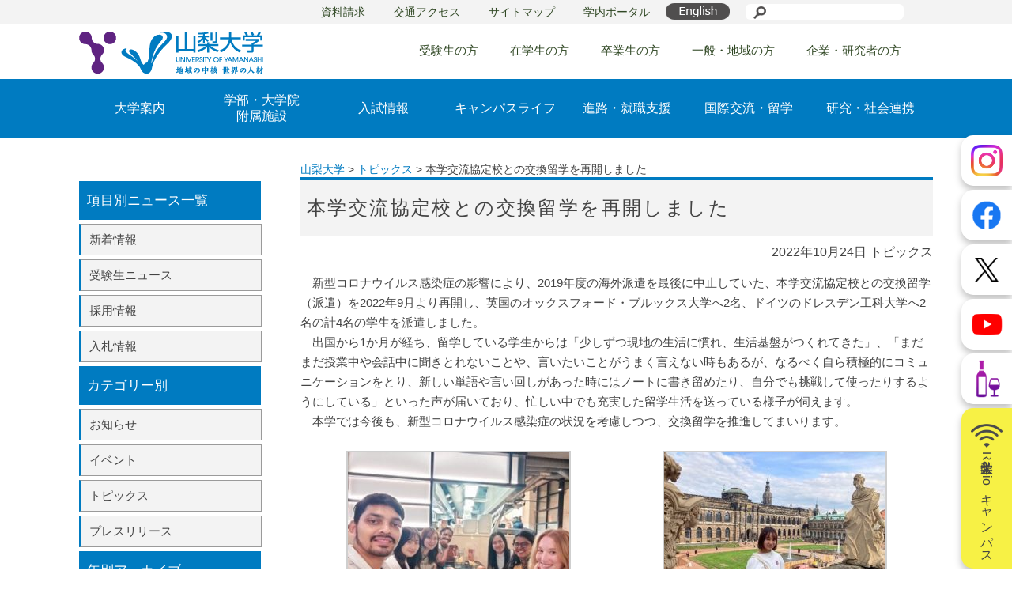

--- FILE ---
content_type: text/html; charset=UTF-8
request_url: https://www.yamanashi.ac.jp/40218
body_size: 49727
content:
<!DOCTYPE html>
<html lang="ja">
<head prefix="og: http://ogp.me/ns# fb: http://ogp.me/ns/fb#">
<meta charset="UTF-8">
<title>
  本学交流協定校との交換留学を再開しました | 山梨大学</title>
<link rel="alternate" type="application/rss+xml" title="山梨大学 RSSフィード" href="https://www.yamanashi.ac.jp/feed">
<!--favicon-->
<link rel="icon" href="favicon.ico" />
<meta name='robots' content='max-image-preview:large' />
	<style>img:is([sizes="auto" i], [sizes^="auto," i]) { contain-intrinsic-size: 3000px 1500px }</style>
			<!-- This site uses the Google Analytics by MonsterInsights plugin v9.8.0 - Using Analytics tracking - https://www.monsterinsights.com/ -->
							<script src="//www.googletagmanager.com/gtag/js?id=G-7VGE7VHJ6S"  data-cfasync="false" data-wpfc-render="false" type="text/javascript" async></script>
			<script data-cfasync="false" data-wpfc-render="false" type="text/javascript">
				var mi_version = '9.8.0';
				var mi_track_user = true;
				var mi_no_track_reason = '';
								var MonsterInsightsDefaultLocations = {"page_location":"https:\/\/www.yamanashi.ac.jp\/40218\/"};
								if ( typeof MonsterInsightsPrivacyGuardFilter === 'function' ) {
					var MonsterInsightsLocations = (typeof MonsterInsightsExcludeQuery === 'object') ? MonsterInsightsPrivacyGuardFilter( MonsterInsightsExcludeQuery ) : MonsterInsightsPrivacyGuardFilter( MonsterInsightsDefaultLocations );
				} else {
					var MonsterInsightsLocations = (typeof MonsterInsightsExcludeQuery === 'object') ? MonsterInsightsExcludeQuery : MonsterInsightsDefaultLocations;
				}

								var disableStrs = [
										'ga-disable-G-7VGE7VHJ6S',
									];

				/* Function to detect opted out users */
				function __gtagTrackerIsOptedOut() {
					for (var index = 0; index < disableStrs.length; index++) {
						if (document.cookie.indexOf(disableStrs[index] + '=true') > -1) {
							return true;
						}
					}

					return false;
				}

				/* Disable tracking if the opt-out cookie exists. */
				if (__gtagTrackerIsOptedOut()) {
					for (var index = 0; index < disableStrs.length; index++) {
						window[disableStrs[index]] = true;
					}
				}

				/* Opt-out function */
				function __gtagTrackerOptout() {
					for (var index = 0; index < disableStrs.length; index++) {
						document.cookie = disableStrs[index] + '=true; expires=Thu, 31 Dec 2099 23:59:59 UTC; path=/';
						window[disableStrs[index]] = true;
					}
				}

				if ('undefined' === typeof gaOptout) {
					function gaOptout() {
						__gtagTrackerOptout();
					}
				}
								window.dataLayer = window.dataLayer || [];

				window.MonsterInsightsDualTracker = {
					helpers: {},
					trackers: {},
				};
				if (mi_track_user) {
					function __gtagDataLayer() {
						dataLayer.push(arguments);
					}

					function __gtagTracker(type, name, parameters) {
						if (!parameters) {
							parameters = {};
						}

						if (parameters.send_to) {
							__gtagDataLayer.apply(null, arguments);
							return;
						}

						if (type === 'event') {
														parameters.send_to = monsterinsights_frontend.v4_id;
							var hookName = name;
							if (typeof parameters['event_category'] !== 'undefined') {
								hookName = parameters['event_category'] + ':' + name;
							}

							if (typeof MonsterInsightsDualTracker.trackers[hookName] !== 'undefined') {
								MonsterInsightsDualTracker.trackers[hookName](parameters);
							} else {
								__gtagDataLayer('event', name, parameters);
							}
							
						} else {
							__gtagDataLayer.apply(null, arguments);
						}
					}

					__gtagTracker('js', new Date());
					__gtagTracker('set', {
						'developer_id.dZGIzZG': true,
											});
					if ( MonsterInsightsLocations.page_location ) {
						__gtagTracker('set', MonsterInsightsLocations);
					}
										__gtagTracker('config', 'G-7VGE7VHJ6S', {"forceSSL":"true"} );
										window.gtag = __gtagTracker;										(function () {
						/* https://developers.google.com/analytics/devguides/collection/analyticsjs/ */
						/* ga and __gaTracker compatibility shim. */
						var noopfn = function () {
							return null;
						};
						var newtracker = function () {
							return new Tracker();
						};
						var Tracker = function () {
							return null;
						};
						var p = Tracker.prototype;
						p.get = noopfn;
						p.set = noopfn;
						p.send = function () {
							var args = Array.prototype.slice.call(arguments);
							args.unshift('send');
							__gaTracker.apply(null, args);
						};
						var __gaTracker = function () {
							var len = arguments.length;
							if (len === 0) {
								return;
							}
							var f = arguments[len - 1];
							if (typeof f !== 'object' || f === null || typeof f.hitCallback !== 'function') {
								if ('send' === arguments[0]) {
									var hitConverted, hitObject = false, action;
									if ('event' === arguments[1]) {
										if ('undefined' !== typeof arguments[3]) {
											hitObject = {
												'eventAction': arguments[3],
												'eventCategory': arguments[2],
												'eventLabel': arguments[4],
												'value': arguments[5] ? arguments[5] : 1,
											}
										}
									}
									if ('pageview' === arguments[1]) {
										if ('undefined' !== typeof arguments[2]) {
											hitObject = {
												'eventAction': 'page_view',
												'page_path': arguments[2],
											}
										}
									}
									if (typeof arguments[2] === 'object') {
										hitObject = arguments[2];
									}
									if (typeof arguments[5] === 'object') {
										Object.assign(hitObject, arguments[5]);
									}
									if ('undefined' !== typeof arguments[1].hitType) {
										hitObject = arguments[1];
										if ('pageview' === hitObject.hitType) {
											hitObject.eventAction = 'page_view';
										}
									}
									if (hitObject) {
										action = 'timing' === arguments[1].hitType ? 'timing_complete' : hitObject.eventAction;
										hitConverted = mapArgs(hitObject);
										__gtagTracker('event', action, hitConverted);
									}
								}
								return;
							}

							function mapArgs(args) {
								var arg, hit = {};
								var gaMap = {
									'eventCategory': 'event_category',
									'eventAction': 'event_action',
									'eventLabel': 'event_label',
									'eventValue': 'event_value',
									'nonInteraction': 'non_interaction',
									'timingCategory': 'event_category',
									'timingVar': 'name',
									'timingValue': 'value',
									'timingLabel': 'event_label',
									'page': 'page_path',
									'location': 'page_location',
									'title': 'page_title',
									'referrer' : 'page_referrer',
								};
								for (arg in args) {
																		if (!(!args.hasOwnProperty(arg) || !gaMap.hasOwnProperty(arg))) {
										hit[gaMap[arg]] = args[arg];
									} else {
										hit[arg] = args[arg];
									}
								}
								return hit;
							}

							try {
								f.hitCallback();
							} catch (ex) {
							}
						};
						__gaTracker.create = newtracker;
						__gaTracker.getByName = newtracker;
						__gaTracker.getAll = function () {
							return [];
						};
						__gaTracker.remove = noopfn;
						__gaTracker.loaded = true;
						window['__gaTracker'] = __gaTracker;
					})();
									} else {
										console.log("");
					(function () {
						function __gtagTracker() {
							return null;
						}

						window['__gtagTracker'] = __gtagTracker;
						window['gtag'] = __gtagTracker;
					})();
									}
			</script>
			
							<!-- / Google Analytics by MonsterInsights -->
		<script type="text/javascript">
/* <![CDATA[ */
window._wpemojiSettings = {"baseUrl":"https:\/\/s.w.org\/images\/core\/emoji\/16.0.1\/72x72\/","ext":".png","svgUrl":"https:\/\/s.w.org\/images\/core\/emoji\/16.0.1\/svg\/","svgExt":".svg","source":{"concatemoji":"https:\/\/www.yamanashi.ac.jp\/wp-includes\/js\/wp-emoji-release.min.js?ver=1d2d986466cb02e7b7741489a85cee46"}};
/*! This file is auto-generated */
!function(s,n){var o,i,e;function c(e){try{var t={supportTests:e,timestamp:(new Date).valueOf()};sessionStorage.setItem(o,JSON.stringify(t))}catch(e){}}function p(e,t,n){e.clearRect(0,0,e.canvas.width,e.canvas.height),e.fillText(t,0,0);var t=new Uint32Array(e.getImageData(0,0,e.canvas.width,e.canvas.height).data),a=(e.clearRect(0,0,e.canvas.width,e.canvas.height),e.fillText(n,0,0),new Uint32Array(e.getImageData(0,0,e.canvas.width,e.canvas.height).data));return t.every(function(e,t){return e===a[t]})}function u(e,t){e.clearRect(0,0,e.canvas.width,e.canvas.height),e.fillText(t,0,0);for(var n=e.getImageData(16,16,1,1),a=0;a<n.data.length;a++)if(0!==n.data[a])return!1;return!0}function f(e,t,n,a){switch(t){case"flag":return n(e,"\ud83c\udff3\ufe0f\u200d\u26a7\ufe0f","\ud83c\udff3\ufe0f\u200b\u26a7\ufe0f")?!1:!n(e,"\ud83c\udde8\ud83c\uddf6","\ud83c\udde8\u200b\ud83c\uddf6")&&!n(e,"\ud83c\udff4\udb40\udc67\udb40\udc62\udb40\udc65\udb40\udc6e\udb40\udc67\udb40\udc7f","\ud83c\udff4\u200b\udb40\udc67\u200b\udb40\udc62\u200b\udb40\udc65\u200b\udb40\udc6e\u200b\udb40\udc67\u200b\udb40\udc7f");case"emoji":return!a(e,"\ud83e\udedf")}return!1}function g(e,t,n,a){var r="undefined"!=typeof WorkerGlobalScope&&self instanceof WorkerGlobalScope?new OffscreenCanvas(300,150):s.createElement("canvas"),o=r.getContext("2d",{willReadFrequently:!0}),i=(o.textBaseline="top",o.font="600 32px Arial",{});return e.forEach(function(e){i[e]=t(o,e,n,a)}),i}function t(e){var t=s.createElement("script");t.src=e,t.defer=!0,s.head.appendChild(t)}"undefined"!=typeof Promise&&(o="wpEmojiSettingsSupports",i=["flag","emoji"],n.supports={everything:!0,everythingExceptFlag:!0},e=new Promise(function(e){s.addEventListener("DOMContentLoaded",e,{once:!0})}),new Promise(function(t){var n=function(){try{var e=JSON.parse(sessionStorage.getItem(o));if("object"==typeof e&&"number"==typeof e.timestamp&&(new Date).valueOf()<e.timestamp+604800&&"object"==typeof e.supportTests)return e.supportTests}catch(e){}return null}();if(!n){if("undefined"!=typeof Worker&&"undefined"!=typeof OffscreenCanvas&&"undefined"!=typeof URL&&URL.createObjectURL&&"undefined"!=typeof Blob)try{var e="postMessage("+g.toString()+"("+[JSON.stringify(i),f.toString(),p.toString(),u.toString()].join(",")+"));",a=new Blob([e],{type:"text/javascript"}),r=new Worker(URL.createObjectURL(a),{name:"wpTestEmojiSupports"});return void(r.onmessage=function(e){c(n=e.data),r.terminate(),t(n)})}catch(e){}c(n=g(i,f,p,u))}t(n)}).then(function(e){for(var t in e)n.supports[t]=e[t],n.supports.everything=n.supports.everything&&n.supports[t],"flag"!==t&&(n.supports.everythingExceptFlag=n.supports.everythingExceptFlag&&n.supports[t]);n.supports.everythingExceptFlag=n.supports.everythingExceptFlag&&!n.supports.flag,n.DOMReady=!1,n.readyCallback=function(){n.DOMReady=!0}}).then(function(){return e}).then(function(){var e;n.supports.everything||(n.readyCallback(),(e=n.source||{}).concatemoji?t(e.concatemoji):e.wpemoji&&e.twemoji&&(t(e.twemoji),t(e.wpemoji)))}))}((window,document),window._wpemojiSettings);
/* ]]> */
</script>
<style id='wp-emoji-styles-inline-css' type='text/css'>

	img.wp-smiley, img.emoji {
		display: inline !important;
		border: none !important;
		box-shadow: none !important;
		height: 1em !important;
		width: 1em !important;
		margin: 0 0.07em !important;
		vertical-align: -0.1em !important;
		background: none !important;
		padding: 0 !important;
	}
</style>
<link rel='stylesheet' id='wp-block-library-css' href='https://www.yamanashi.ac.jp/wp-includes/css/dist/block-library/style.min.css?ver=1d2d986466cb02e7b7741489a85cee46' type='text/css' media='all' />
<style id='classic-theme-styles-inline-css' type='text/css'>
/*! This file is auto-generated */
.wp-block-button__link{color:#fff;background-color:#32373c;border-radius:9999px;box-shadow:none;text-decoration:none;padding:calc(.667em + 2px) calc(1.333em + 2px);font-size:1.125em}.wp-block-file__button{background:#32373c;color:#fff;text-decoration:none}
</style>
<style id='global-styles-inline-css' type='text/css'>
:root{--wp--preset--aspect-ratio--square: 1;--wp--preset--aspect-ratio--4-3: 4/3;--wp--preset--aspect-ratio--3-4: 3/4;--wp--preset--aspect-ratio--3-2: 3/2;--wp--preset--aspect-ratio--2-3: 2/3;--wp--preset--aspect-ratio--16-9: 16/9;--wp--preset--aspect-ratio--9-16: 9/16;--wp--preset--color--black: #000000;--wp--preset--color--cyan-bluish-gray: #abb8c3;--wp--preset--color--white: #ffffff;--wp--preset--color--pale-pink: #f78da7;--wp--preset--color--vivid-red: #cf2e2e;--wp--preset--color--luminous-vivid-orange: #ff6900;--wp--preset--color--luminous-vivid-amber: #fcb900;--wp--preset--color--light-green-cyan: #7bdcb5;--wp--preset--color--vivid-green-cyan: #00d084;--wp--preset--color--pale-cyan-blue: #8ed1fc;--wp--preset--color--vivid-cyan-blue: #0693e3;--wp--preset--color--vivid-purple: #9b51e0;--wp--preset--gradient--vivid-cyan-blue-to-vivid-purple: linear-gradient(135deg,rgba(6,147,227,1) 0%,rgb(155,81,224) 100%);--wp--preset--gradient--light-green-cyan-to-vivid-green-cyan: linear-gradient(135deg,rgb(122,220,180) 0%,rgb(0,208,130) 100%);--wp--preset--gradient--luminous-vivid-amber-to-luminous-vivid-orange: linear-gradient(135deg,rgba(252,185,0,1) 0%,rgba(255,105,0,1) 100%);--wp--preset--gradient--luminous-vivid-orange-to-vivid-red: linear-gradient(135deg,rgba(255,105,0,1) 0%,rgb(207,46,46) 100%);--wp--preset--gradient--very-light-gray-to-cyan-bluish-gray: linear-gradient(135deg,rgb(238,238,238) 0%,rgb(169,184,195) 100%);--wp--preset--gradient--cool-to-warm-spectrum: linear-gradient(135deg,rgb(74,234,220) 0%,rgb(151,120,209) 20%,rgb(207,42,186) 40%,rgb(238,44,130) 60%,rgb(251,105,98) 80%,rgb(254,248,76) 100%);--wp--preset--gradient--blush-light-purple: linear-gradient(135deg,rgb(255,206,236) 0%,rgb(152,150,240) 100%);--wp--preset--gradient--blush-bordeaux: linear-gradient(135deg,rgb(254,205,165) 0%,rgb(254,45,45) 50%,rgb(107,0,62) 100%);--wp--preset--gradient--luminous-dusk: linear-gradient(135deg,rgb(255,203,112) 0%,rgb(199,81,192) 50%,rgb(65,88,208) 100%);--wp--preset--gradient--pale-ocean: linear-gradient(135deg,rgb(255,245,203) 0%,rgb(182,227,212) 50%,rgb(51,167,181) 100%);--wp--preset--gradient--electric-grass: linear-gradient(135deg,rgb(202,248,128) 0%,rgb(113,206,126) 100%);--wp--preset--gradient--midnight: linear-gradient(135deg,rgb(2,3,129) 0%,rgb(40,116,252) 100%);--wp--preset--font-size--small: 13px;--wp--preset--font-size--medium: 20px;--wp--preset--font-size--large: 36px;--wp--preset--font-size--x-large: 42px;--wp--preset--spacing--20: 0.44rem;--wp--preset--spacing--30: 0.67rem;--wp--preset--spacing--40: 1rem;--wp--preset--spacing--50: 1.5rem;--wp--preset--spacing--60: 2.25rem;--wp--preset--spacing--70: 3.38rem;--wp--preset--spacing--80: 5.06rem;--wp--preset--shadow--natural: 6px 6px 9px rgba(0, 0, 0, 0.2);--wp--preset--shadow--deep: 12px 12px 50px rgba(0, 0, 0, 0.4);--wp--preset--shadow--sharp: 6px 6px 0px rgba(0, 0, 0, 0.2);--wp--preset--shadow--outlined: 6px 6px 0px -3px rgba(255, 255, 255, 1), 6px 6px rgba(0, 0, 0, 1);--wp--preset--shadow--crisp: 6px 6px 0px rgba(0, 0, 0, 1);}:where(.is-layout-flex){gap: 0.5em;}:where(.is-layout-grid){gap: 0.5em;}body .is-layout-flex{display: flex;}.is-layout-flex{flex-wrap: wrap;align-items: center;}.is-layout-flex > :is(*, div){margin: 0;}body .is-layout-grid{display: grid;}.is-layout-grid > :is(*, div){margin: 0;}:where(.wp-block-columns.is-layout-flex){gap: 2em;}:where(.wp-block-columns.is-layout-grid){gap: 2em;}:where(.wp-block-post-template.is-layout-flex){gap: 1.25em;}:where(.wp-block-post-template.is-layout-grid){gap: 1.25em;}.has-black-color{color: var(--wp--preset--color--black) !important;}.has-cyan-bluish-gray-color{color: var(--wp--preset--color--cyan-bluish-gray) !important;}.has-white-color{color: var(--wp--preset--color--white) !important;}.has-pale-pink-color{color: var(--wp--preset--color--pale-pink) !important;}.has-vivid-red-color{color: var(--wp--preset--color--vivid-red) !important;}.has-luminous-vivid-orange-color{color: var(--wp--preset--color--luminous-vivid-orange) !important;}.has-luminous-vivid-amber-color{color: var(--wp--preset--color--luminous-vivid-amber) !important;}.has-light-green-cyan-color{color: var(--wp--preset--color--light-green-cyan) !important;}.has-vivid-green-cyan-color{color: var(--wp--preset--color--vivid-green-cyan) !important;}.has-pale-cyan-blue-color{color: var(--wp--preset--color--pale-cyan-blue) !important;}.has-vivid-cyan-blue-color{color: var(--wp--preset--color--vivid-cyan-blue) !important;}.has-vivid-purple-color{color: var(--wp--preset--color--vivid-purple) !important;}.has-black-background-color{background-color: var(--wp--preset--color--black) !important;}.has-cyan-bluish-gray-background-color{background-color: var(--wp--preset--color--cyan-bluish-gray) !important;}.has-white-background-color{background-color: var(--wp--preset--color--white) !important;}.has-pale-pink-background-color{background-color: var(--wp--preset--color--pale-pink) !important;}.has-vivid-red-background-color{background-color: var(--wp--preset--color--vivid-red) !important;}.has-luminous-vivid-orange-background-color{background-color: var(--wp--preset--color--luminous-vivid-orange) !important;}.has-luminous-vivid-amber-background-color{background-color: var(--wp--preset--color--luminous-vivid-amber) !important;}.has-light-green-cyan-background-color{background-color: var(--wp--preset--color--light-green-cyan) !important;}.has-vivid-green-cyan-background-color{background-color: var(--wp--preset--color--vivid-green-cyan) !important;}.has-pale-cyan-blue-background-color{background-color: var(--wp--preset--color--pale-cyan-blue) !important;}.has-vivid-cyan-blue-background-color{background-color: var(--wp--preset--color--vivid-cyan-blue) !important;}.has-vivid-purple-background-color{background-color: var(--wp--preset--color--vivid-purple) !important;}.has-black-border-color{border-color: var(--wp--preset--color--black) !important;}.has-cyan-bluish-gray-border-color{border-color: var(--wp--preset--color--cyan-bluish-gray) !important;}.has-white-border-color{border-color: var(--wp--preset--color--white) !important;}.has-pale-pink-border-color{border-color: var(--wp--preset--color--pale-pink) !important;}.has-vivid-red-border-color{border-color: var(--wp--preset--color--vivid-red) !important;}.has-luminous-vivid-orange-border-color{border-color: var(--wp--preset--color--luminous-vivid-orange) !important;}.has-luminous-vivid-amber-border-color{border-color: var(--wp--preset--color--luminous-vivid-amber) !important;}.has-light-green-cyan-border-color{border-color: var(--wp--preset--color--light-green-cyan) !important;}.has-vivid-green-cyan-border-color{border-color: var(--wp--preset--color--vivid-green-cyan) !important;}.has-pale-cyan-blue-border-color{border-color: var(--wp--preset--color--pale-cyan-blue) !important;}.has-vivid-cyan-blue-border-color{border-color: var(--wp--preset--color--vivid-cyan-blue) !important;}.has-vivid-purple-border-color{border-color: var(--wp--preset--color--vivid-purple) !important;}.has-vivid-cyan-blue-to-vivid-purple-gradient-background{background: var(--wp--preset--gradient--vivid-cyan-blue-to-vivid-purple) !important;}.has-light-green-cyan-to-vivid-green-cyan-gradient-background{background: var(--wp--preset--gradient--light-green-cyan-to-vivid-green-cyan) !important;}.has-luminous-vivid-amber-to-luminous-vivid-orange-gradient-background{background: var(--wp--preset--gradient--luminous-vivid-amber-to-luminous-vivid-orange) !important;}.has-luminous-vivid-orange-to-vivid-red-gradient-background{background: var(--wp--preset--gradient--luminous-vivid-orange-to-vivid-red) !important;}.has-very-light-gray-to-cyan-bluish-gray-gradient-background{background: var(--wp--preset--gradient--very-light-gray-to-cyan-bluish-gray) !important;}.has-cool-to-warm-spectrum-gradient-background{background: var(--wp--preset--gradient--cool-to-warm-spectrum) !important;}.has-blush-light-purple-gradient-background{background: var(--wp--preset--gradient--blush-light-purple) !important;}.has-blush-bordeaux-gradient-background{background: var(--wp--preset--gradient--blush-bordeaux) !important;}.has-luminous-dusk-gradient-background{background: var(--wp--preset--gradient--luminous-dusk) !important;}.has-pale-ocean-gradient-background{background: var(--wp--preset--gradient--pale-ocean) !important;}.has-electric-grass-gradient-background{background: var(--wp--preset--gradient--electric-grass) !important;}.has-midnight-gradient-background{background: var(--wp--preset--gradient--midnight) !important;}.has-small-font-size{font-size: var(--wp--preset--font-size--small) !important;}.has-medium-font-size{font-size: var(--wp--preset--font-size--medium) !important;}.has-large-font-size{font-size: var(--wp--preset--font-size--large) !important;}.has-x-large-font-size{font-size: var(--wp--preset--font-size--x-large) !important;}
:where(.wp-block-post-template.is-layout-flex){gap: 1.25em;}:where(.wp-block-post-template.is-layout-grid){gap: 1.25em;}
:where(.wp-block-columns.is-layout-flex){gap: 2em;}:where(.wp-block-columns.is-layout-grid){gap: 2em;}
:root :where(.wp-block-pullquote){font-size: 1.5em;line-height: 1.6;}
</style>
<link rel='stylesheet' id='style_css-css' href='https://www.yamanashi.ac.jp/wp-content/themes/ac-yamanashi-ja-pc/style.css?ver=1748395881' type='text/css' media='all' />
<link rel='stylesheet' id='style2_css-css' href='https://www.yamanashi.ac.jp/wp-content/themes/ac-yamanashi-ja-pc/css/style2.css?ver=1728538285' type='text/css' media='all' />
<link rel='stylesheet' id='slick_css-css' href='https://www.yamanashi.ac.jp/wp-content/themes/ac-yamanashi-ja-pc/css/slick.css?ver=1710747146' type='text/css' media='all' />
<link rel='stylesheet' id='slick_theme_css-css' href='https://www.yamanashi.ac.jp/wp-content/themes/ac-yamanashi-ja-pc/css/slick-theme.css?ver=1710747146' type='text/css' media='all' />
<link rel='stylesheet' id='acco_css-css' href='https://www.yamanashi.ac.jp/wp-content/themes/ac-yamanashi-ja-pc/css/acco.css?ver=1710839127' type='text/css' media='all' />
<link rel='stylesheet' id='wp-pagenavi-css' href='https://www.yamanashi.ac.jp/wp-content/plugins/wp-pagenavi/pagenavi-css.css?ver=2.70' type='text/css' media='all' />
<link rel='stylesheet' id='jquery.lightbox.min.css-css' href='https://www.yamanashi.ac.jp/wp-content/plugins/wp-jquery-lightbox/lightboxes/wp-jquery-lightbox/styles/lightbox.min.css?ver=2.3.4' type='text/css' media='all' />
<link rel='stylesheet' id='jqlb-overrides-css' href='https://www.yamanashi.ac.jp/wp-content/plugins/wp-jquery-lightbox/lightboxes/wp-jquery-lightbox/styles/overrides.css?ver=2.3.4' type='text/css' media='all' />
<style id='jqlb-overrides-inline-css' type='text/css'>

			#outerImageContainer {
				box-shadow: 0 0 4px 2px rgba(0,0,0,.2);
			}
			#imageContainer{
				padding: 6px;
			}
			#imageDataContainer {
				box-shadow: none;
				z-index: auto;
			}
			#prevArrow,
			#nextArrow{
				background-color: rgba(255,255,255,.7;
				color: #000000;
			}
</style>
<!--n2css--><!--n2js--><script type="text/javascript" src="https://www.yamanashi.ac.jp/wp-includes/js/jquery/jquery.min.js?ver=3.7.1" id="jquery-core-js"></script>
<script type="text/javascript" src="https://www.yamanashi.ac.jp/wp-includes/js/jquery/jquery-migrate.min.js?ver=3.4.1" id="jquery-migrate-js"></script>
<script type="text/javascript" src="https://www.yamanashi.ac.jp/wp-content/plugins/google-analytics-for-wordpress/assets/js/frontend-gtag.min.js?ver=9.8.0" id="monsterinsights-frontend-script-js" async="async" data-wp-strategy="async"></script>
<script data-cfasync="false" data-wpfc-render="false" type="text/javascript" id='monsterinsights-frontend-script-js-extra'>/* <![CDATA[ */
var monsterinsights_frontend = {"js_events_tracking":"true","download_extensions":"doc,exe,js,pdf,ppt,tgz,zip,xls,docs,xlsx","inbound_paths":"[]","home_url":"https:\/\/www.yamanashi.ac.jp","hash_tracking":"false","v4_id":"G-7VGE7VHJ6S"};/* ]]> */
</script>
<link rel="https://api.w.org/" href="https://www.yamanashi.ac.jp/wp-json/" /><link rel="alternate" title="JSON" type="application/json" href="https://www.yamanashi.ac.jp/wp-json/wp/v2/posts/40218" /><link rel="EditURI" type="application/rsd+xml" title="RSD" href="https://www.yamanashi.ac.jp/xmlrpc.php?rsd" />
<link rel="canonical" href="https://www.yamanashi.ac.jp/40218" />
<link rel='shortlink' href='https://www.yamanashi.ac.jp/?p=40218' />
<link rel="alternate" title="oEmbed (JSON)" type="application/json+oembed" href="https://www.yamanashi.ac.jp/wp-json/oembed/1.0/embed?url=https%3A%2F%2Fwww.yamanashi.ac.jp%2F40218" />
<link rel="alternate" title="oEmbed (XML)" type="text/xml+oembed" href="https://www.yamanashi.ac.jp/wp-json/oembed/1.0/embed?url=https%3A%2F%2Fwww.yamanashi.ac.jp%2F40218&#038;format=xml" />

<!-- This site is using AdRotate v5.15.3 to display their advertisements - https://ajdg.solutions/ -->
<!-- AdRotate CSS -->
<style type="text/css" media="screen">
	.g { margin:0px; padding:0px; overflow:hidden; line-height:1; zoom:1; }
	.g img { height:auto; }
	.g-col { position:relative; float:left; }
	.g-col:first-child { margin-left: 0; }
	.g-col:last-child { margin-right: 0; }
	.g-1 { min-width:10px; max-width:480px; }
	.b-1 { margin:10px; }
	@media only screen and (max-width: 480px) {
		.g-col, .g-dyn, .g-single { width:100%; margin-left:0; margin-right:0; }
	}
</style>
<!-- /AdRotate CSS -->

<!--OGP開始-->
<meta property="fb:app_id" content="1659199244334669" />
<meta property="og:locale" content="ja_JP">
<meta property="og:type" content="blog">
<meta property="og:description" content="　新型コロナウイルス感染症の影響により、2019年度の海外派遣を最後に中止していた、本学交流協定校との交換留学（派遣）を2022年9月より再開し、英国のオックスフォード・ブルックス大学へ2名、ドイツの">
<meta property="og:title" content="本学交流協定校との交換留学を再開しました">
<meta property="og:url" content="https://www.yamanashi.ac.jp/40218">
<meta property="og:site_name" content="山梨大学">
<meta property="og:image" content="https://www.yamanashi.ac.jp/wp-content/uploads/2022/10/49ef72b19c9b2addea8db508ca9b00b7.jpg">
<!--OGP完了-->
</head>

<body class="wp-singular post-template-default single single-post postid-40218 single-format-standard wp-theme-ac-yamanashi-ja-pc metaslider-plugin" >
<div id="fb-root"></div>
<script>(function(d, s, id) {
  var js, fjs = d.getElementsByTagName(s)[0];
  if (d.getElementById(id)) return;
  js = d.createElement(s); js.id = id;
  js.src = "//connect.facebook.net/ja_JP/sdk.js#xfbml=1&version=v2.5&appId=1659199244334669";
  fjs.parentNode.insertBefore(js, fjs);
}(document, 'script', 'facebook-jssdk'));</script>

<div id="wrapper">
  <header class="both">

    <div id="head_menu1" class="both">
    <div class="head_menu">
      <ul>
        <li><a href="https://www.yamanashi.ac.jp/admission/327">資料請求</a></li>
        <li><a href="https://www.yamanashi.ac.jp/access-map">交通アクセス</a></li>
        <li><a href="https://www.yamanashi.ac.jp/site-map">サイトマップ</a></li>
        <li><a href="http://intra.yamanashi.ac.jp/" target="_blank">学内ポータル</a></li>
      </ul>

      <a href="https://www.yamanashi.ac.jp/en/"><img class="english_button" src="https://www.yamanashi.ac.jp/wp-content/themes/ac-yamanashi-ja-pc/img/english_button.png" alt="英語訳サイト"></a>

        <form method="get" id="searchform" class="searchform" action="https://www.yamanashi.ac.jp/">
            <label class="screen-reader-text" for="s"></label>
              <dl class="search">
            <dt><input type="submit" id="searchsubmit" value="" /></dt>
            <dd><input type="text" value="" name="s" id="s" /></dd>
              </dl>
        </form>


    </div>
    </div>

    <div id="head_menu2" class="both">
    <div class="head_menu">
      <a href="https://www.yamanashi.ac.jp"><img src="https://www.yamanashi.ac.jp/wp-content/themes/ac-yamanashi-ja-pc/img/logo.png" alt="山梨大学"></a>
      <ul>
                    <li><a href="https://www.yamanashi.ac.jp/prospective-students">受験生の方</a></li>
          
                    <li><a href="https://www.yamanashi.ac.jp/students">在学生の方</a></li>
          
                    <li><a href="https://www.yamanashi.ac.jp/alumni">卒業生の方</a></li>
          
                    <li><a href="https://www.yamanashi.ac.jp/general-public">一般・地域の方</a></li>
          
                    <li><a href="https://www.yamanashi.ac.jp/company-and-researcher">企業・研究者の方</a></li>
          
      </ul>
    </div>
    </div>

    <div id="head_menu3" class="both">
    <div class="head_menu">

        <ul id="navi">

          <li>
                      <a href="https://www.yamanashi.ac.jp/about">大学案内</a>
                    </li>

          <li>
                      <a href="https://www.yamanashi.ac.jp/institution">学部・大学院<br/>附属施設</a>
                    </li>

          <li>
                      <a href="https://www.yamanashi.ac.jp/admission">入試情報</a>
                    </li>

          <li>
                      <a href="https://www.yamanashi.ac.jp/campuslife">キャンパスライフ</a>
                    </li>

          <li>
                      <a href="https://www.yamanashi.ac.jp/career_placement">進路・就職支援</a>
                    </li>

          <li>
                      <a href="https://www.yamanashi.ac.jp/international">国際交流・留学</a>
                    </li>

          <li>
                      <a href="https://www.yamanashi.ac.jp/social">研究・社会連携</a>
                    </li>

        </ul>



    </div>
    </div>

        <aside class="nav-scroll">

      <ul class="nav-scroll-menues menues-list">
        <!--pc-right-fixed-sp-into-menu-->
        <li class="nav-scroll-menu nav-scroll-menu-shift"><a class="nav-scroll-item nav-scroll-item-insta" href="https://www.instagram.com/yamanashi_university" target="_blank"><img class="nav-scroll-item-img sp-only" src="https://www.yamanashi.ac.jp/wp-content/themes/ac-yamanashi-ja-pc/img/top/icon_instagram.png" alt="Instagram"></a></li>
        <li class="nav-scroll-menu nav-scroll-menu-shift"><a class="nav-scroll-item nav-scroll-item-fb" href="https://www.facebook.com/UnivYamanashi" target="_blank"><img class="nav-scroll-item-img sp-only" src="https://www.yamanashi.ac.jp/wp-content/themes/ac-yamanashi-ja-pc/img/top/ico_facebook.png" alt="facebook"></a></li>
        <li class="nav-scroll-menu nav-scroll-menu-shift"><a class="nav-scroll-item nav-scroll-item-twi" href="https://twitter.com/yamanashi_univ" target="_blank"><img class="nav-scroll-item-img nav-scroll-item-img-twi" src="https://www.yamanashi.ac.jp/wp-content/themes/ac-yamanashi-ja-pc/img/top/ico_twitter.png" alt="Twitter"></a></li>
        <li class="nav-scroll-menu nav-scroll-menu-shift"><a class="nav-scroll-item nav-scroll-item-yt" href="https://www.youtube.com/channel/UC_YLFNBkXdLc-m8C0XOtitA" target="_blank"><img class="nav-scroll-item-img" src="https://www.yamanashi.ac.jp/wp-content/themes/ac-yamanashi-ja-pc/img/top/ico_youtube.png" alt="YouTube"></a></li>
        <li class="nav-scroll-menu nav-scroll-menu-shift"><a class="nav-scroll-item nav-scroll-item-wine" href="https://www.yamanashi.ac.jp/social/3131" target="_blank"><img class="nav-scroll-item-img nav-scroll-item-img-wine" src="https://www.yamanashi.ac.jp/wp-content/themes/ac-yamanashi-ja-pc/img/top/ico_wine.png" alt="大学ワイン"></a></li>
        <!--/pc-right-fixed-sp-into-menu-->
        <!--keep-right-fixed-->
        <li class="nav-scroll-menu nav-scroll-menu-keep"><a class="nav-scroll-item nav-scroll-item-radio" href="http://fmftp.lekumo.biz/bumpy/07_yamanashirc/" target="_blank" rel="noopener noreferrer"><img class="nav-scroll-item-img nav-scroll-item-img-radiowave" src="https://www.yamanashi.ac.jp/wp-content/themes/ac-yamanashi-ja-pc/img/top/ico_radiowave.png" alt="山梨大学Radioキャンパス">山梨大学Radioキャンパス</a></li>
        <!--/keep-right-fixed-->
      </ul>

    </aside>
    
  </header><!--header-end-->

<!-- Contents -->			

<div id="container" class="both">

<!-- 学部・大学院紹介（カスタム）ページの場合 -->

	<div id="sub_content" class="both">

	<div class="breadcrumbs">
		<!-- Breadcrumb NavXT 7.4.1 -->
<span property="itemListElement" typeof="ListItem"><a property="item" typeof="WebPage" title="Go to 山梨大学." href="https://www.yamanashi.ac.jp" class="home"><span property="name">山梨大学</span></a><meta property="position" content="1"></span> &gt; <span property="itemListElement" typeof="ListItem"><a property="item" typeof="WebPage" title="Go to the トピックス category archives." href="https://www.yamanashi.ac.jp/topics" class="taxonomy category"><span property="name">トピックス</span></a><meta property="position" content="2"></span> &gt; <span property="itemListElement" typeof="ListItem"><span property="name">本学交流協定校との交換留学を再開しました</span><meta property="position" content="3"></span>	</div>

		<div id="sub_content_left">

		<div id="sidemenu">
			<aside id="sidebar" class="sidebar-post">

<!--各ニュースページサイドバー-->
<!--最新ニュース・サブページサイドバー-->




  <div class="w-sidebar-2">
    <div class="w-title-2">項目別ニュース一覧</div>
    <ul class="menulist">
      <li><a href="https://www.yamanashi.ac.jp/news-list">新着情報</a></li>
      <li><a href="https://www.yamanashi.ac.jp/examination_list">受験生ニュース</a></li>
      <li><a href="https://www.yamanashi.ac.jp/employment_list">採用情報</a></li>
      <li><a href="https://www.yamanashi.ac.jp/tender_list">入札情報</a></li>
    </ul>
  </div>

  <div class="w-sidebar-2">
    <div class="w-title-2">カテゴリー別</div>
    <ul class="menulist">
              <li>
          <a href="https://www.yamanashi.ac.jp/information">お知らせ</a>
        </li>
              <li>
          <a href="https://www.yamanashi.ac.jp/event">イベント</a>
        </li>
              <li>
          <a href="https://www.yamanashi.ac.jp/topics">トピックス</a>
        </li>
              <li>
          <a href="https://www.yamanashi.ac.jp/prerelease">プレスリリース</a>
        </li>
          </ul>
  </div>

  <div class="w-sidebar-2">
    <div class="w-title-2">年別アーカイブ</div>
    <ul class="menulist">
      	<li><a href='https://www.yamanashi.ac.jp/date/2026?post_type=post'>2026年</a></li>
	<li><a href='https://www.yamanashi.ac.jp/date/2025?post_type=post'>2025年</a></li>
	<li><a href='https://www.yamanashi.ac.jp/date/2024?post_type=post'>2024年</a></li>
	<li><a href='https://www.yamanashi.ac.jp/date/2023?post_type=post'>2023年</a></li>
	<li><a href='https://www.yamanashi.ac.jp/date/2022?post_type=post'>2022年</a></li>
	<li><a href='https://www.yamanashi.ac.jp/date/2021?post_type=post'>2021年</a></li>
	<li><a href='https://www.yamanashi.ac.jp/date/2020?post_type=post'>2020年</a></li>
	<li><a href='https://www.yamanashi.ac.jp/date/2019?post_type=post'>2019年</a></li>
	<li><a href='https://www.yamanashi.ac.jp/date/2018?post_type=post'>2018年</a></li>
	<li><a href='https://www.yamanashi.ac.jp/date/2017?post_type=post'>2017年</a></li>
	<li><a href='https://www.yamanashi.ac.jp/date/2016?post_type=post'>2016年</a></li>
	<li><a href='https://www.yamanashi.ac.jp/date/2015?post_type=post'>2015年</a></li>
    </ul>
  </div>

  <div class="w-sidebar-2">
    <div class="w-title-2">最新の記事</div>
    <ul class="menulist">
                  <li id="post-56542"><a href="https://www.yamanashi.ac.jp/wp-content/uploads/2026/01/2026.0113.pdf">圧力が生殖寿命の延長に必要？ 卵子形成機構の解明、生殖補助医療の応用へ期待</a></li>
            <li id="post-56531"><a href="https://www.yamanashi.ac.jp/56531">第8回連続市民講座を開催</a></li>
            <li id="post-56523"><a href="https://www.yamanashi.ac.jp/56523">令和8年の年頭にあたり中村和彦学長が挨拶</a></li>
            <li id="post-56508"><a href="https://www.yamanashi.ac.jp/56508">渡辺政廣水素・燃料電池ナノ材料研究センター特命教授が2025年版ScholarGPSにおいて「世界中の研究者の上位0.05％」にランクインしました</a></li>
            <li id="post-56499"><a href="https://www.yamanashi.ac.jp/56499">テレビCM 令和7年度第2弾「創発PBL編」の放送開始のご案内</a></li>
                </ul>
  </div>



<!--入試ニュース一覧ページ・記事ページサイドバー-->





<!--採用情報一覧ページ・記事ページサイドバー-->





<!--入札情報一覧ページ・記事ページサイドバー-->



<!--各サブページサイドバー-->
<!--大学案内-サブページサイドバー-->











<!--入試情報-サブページサイドバー-->



















<!--キャンパスライフ-サブページサイドバー-->














<!--進路・就職支援-サブページサイドバー-->















<!--国際交流・留学-サブページサイドバー-->












<!--研究・社会連携-サブページサイドバー-->


</aside>
		</div><!--sidemenu-end-->

		</div><!--sub_content_left-end-->

		<div id="sub_content_right">
			<div id="contents">
				<div id="main">
						
																		<div class="post">
								<h1 class="title">本学交流協定校との交換留学を再開しました</h1>
								<div class="data-category">
									2022年10月24日									トピックス	
								</div>

								<div id="text">
									
									<p>　新型コロナウイルス感染症の影響により、2019年度の海外派遣を最後に中止していた、本学交流協定校との交換留学（派遣）を2022年9月より再開し、英国のオックスフォード・ブルックス大学へ2名、ドイツのドレスデン工科大学へ2名の計4名の学生を派遣しました。<br />
　出国から1か月が経ち、留学している学生からは「少しずつ現地の生活に慣れ、生活基盤がつくれてきた」、「まだまだ授業中や会話中に聞きとれないことや、言いたいことがうまく言えない時もあるが、なるべく自ら積極的にコミュニケーションをとり、新しい単語や言い回しがあった時にはノートに書き留めたり、自分でも挑戦して使ったりするようにしている」といった声が届いており、忙しい中でも充実した留学生活を送っている様子が伺えます。<br />
　本学では今後も、新型コロナウイルス感染症の状況を考慮しつつ、交換留学を推進してまいります。</p>

		<style type="text/css">
			#gallery-1 {
				margin: auto;
			}
			#gallery-1 .gallery-item {
				float: left;
				margin-top: 10px;
				text-align: center;
				width: 50%;
			}
			#gallery-1 img {
				border: 2px solid #cfcfcf;
			}
			#gallery-1 .gallery-caption {
				margin-left: 0;
			}
			/* see gallery_shortcode() in wp-includes/media.php */
		</style>
		<div id='gallery-1' class='gallery galleryid-40218 gallery-columns-2 gallery-size-medium'><dl class='gallery-item'>
			<dt class='gallery-icon landscape'>
				<a href='https://www.yamanashi.ac.jp/wp-content/uploads/2022/10/49ef72b19c9b2addea8db508ca9b00b7.jpg' rel="lightbox[40218]"><img fetchpriority="high" decoding="async" width="280" height="210" src="https://www.yamanashi.ac.jp/wp-content/uploads/2022/10/49ef72b19c9b2addea8db508ca9b00b7-280x210.jpg" class="attachment-medium size-medium" alt="" aria-describedby="gallery-1-40221" srcset="https://www.yamanashi.ac.jp/wp-content/uploads/2022/10/49ef72b19c9b2addea8db508ca9b00b7-280x210.jpg 280w, https://www.yamanashi.ac.jp/wp-content/uploads/2022/10/49ef72b19c9b2addea8db508ca9b00b7.jpg 320w" sizes="(max-width: 280px) 100vw, 280px" /></a>
			</dt>
				<dd class='wp-caption-text gallery-caption' id='gallery-1-40221'>
				友人たちと食事
				</dd></dl><dl class='gallery-item'>
			<dt class='gallery-icon landscape'>
				<a href='https://www.yamanashi.ac.jp/wp-content/uploads/2022/10/20cfce153c6dcbd30dc35695758066ae.jpg' rel="lightbox[40218]"><img decoding="async" width="280" height="210" src="https://www.yamanashi.ac.jp/wp-content/uploads/2022/10/20cfce153c6dcbd30dc35695758066ae-280x210.jpg" class="attachment-medium size-medium" alt="" aria-describedby="gallery-1-40222" srcset="https://www.yamanashi.ac.jp/wp-content/uploads/2022/10/20cfce153c6dcbd30dc35695758066ae-280x210.jpg 280w, https://www.yamanashi.ac.jp/wp-content/uploads/2022/10/20cfce153c6dcbd30dc35695758066ae.jpg 613w" sizes="(max-width: 280px) 100vw, 280px" /></a>
			</dt>
				<dd class='wp-caption-text gallery-caption' id='gallery-1-40222'>
				ドレスデンのツヴィンガー宮殿にて
				</dd></dl><br style="clear: both" /><dl class='gallery-item'>
			<dt class='gallery-icon landscape'>
				<a href='https://www.yamanashi.ac.jp/wp-content/uploads/2022/10/041c8e89b678b46731ac2144bc87c2e7.jpg' rel="lightbox[40218]"><img decoding="async" width="226" height="210" src="https://www.yamanashi.ac.jp/wp-content/uploads/2022/10/041c8e89b678b46731ac2144bc87c2e7-226x210.jpg" class="attachment-medium size-medium" alt="" aria-describedby="gallery-1-40219" srcset="https://www.yamanashi.ac.jp/wp-content/uploads/2022/10/041c8e89b678b46731ac2144bc87c2e7-226x210.jpg 226w, https://www.yamanashi.ac.jp/wp-content/uploads/2022/10/041c8e89b678b46731ac2144bc87c2e7.jpg 462w" sizes="(max-width: 226px) 100vw, 226px" /></a>
			</dt>
				<dd class='wp-caption-text gallery-caption' id='gallery-1-40219'>
				ルームメイトとディナー
				</dd></dl><dl class='gallery-item'>
			<dt class='gallery-icon landscape'>
				<a href='https://www.yamanashi.ac.jp/wp-content/uploads/2022/10/3d286c066077720590e492e614c9bbcc.jpg' rel="lightbox[40218]"><img loading="lazy" decoding="async" width="276" height="210" src="https://www.yamanashi.ac.jp/wp-content/uploads/2022/10/3d286c066077720590e492e614c9bbcc-276x210.jpg" class="attachment-medium size-medium" alt="" aria-describedby="gallery-1-40220" srcset="https://www.yamanashi.ac.jp/wp-content/uploads/2022/10/3d286c066077720590e492e614c9bbcc-276x210.jpg 276w, https://www.yamanashi.ac.jp/wp-content/uploads/2022/10/3d286c066077720590e492e614c9bbcc.jpg 569w" sizes="auto, (max-width: 276px) 100vw, 276px" /></a>
			</dt>
				<dd class='wp-caption-text gallery-caption' id='gallery-1-40220'>
				学生寮の友人とディナー
				</dd></dl><br style="clear: both" />
		</div>

								</div>
							</div><!-- /.post -->
							
													
						
					<div class="to-page">
					<p class="back-page"><a href="https://www.yamanashi.ac.jp/40207" rel="prev"><< 前の記事へ</a></p>
					<p class="next-page"><a href="https://www.yamanashi.ac.jp/40224" rel="next">次の記事へ >></a></p>
					</div>

				</div><!-- /#main -->
			</div><!--content-end-->
		</div><!--sub_content_right-end-->


	</div><!--sub_content-end-->




<!-- 入試ニュース(投稿)ページの場合 -->


	</div><!--container-end-->



<!-- フッタ -->
	<footer class="both">

		<p id="page-top"><a href="#wrapper"><img src="https://www.yamanashi.ac.jp/wp-content/themes/ac-yamanashi-ja-pc/img/top/btn_backtotop.png" alt="トップにもどる"></a></p>

		<div id="foot_menu01" class="both">
			<ul>
				<li><a href="https://www.yamanashi.ac.jp/movie">梨大動画チャンネル</a></li>
				<li><a href="https://www.yamanashi.ac.jp/about/281">大学案内・広報誌Vine</a></li>
				<li><a href="https://www.yamanashi.ac.jp/feature">学生広報スタッフ特設サイト</a></li>

				<li><a href="https://www.yamanashi.ac.jp/about/24566">シンボルマーク・キャッチフレーズ</a></li>
				<li><a href="https://www.hosp.yamanashi.ac.jp/">医学部附属病院</a></li>
				<li><a href="https://www.yamanashi.ac.jp/institution">附属施設一覧</a></li>

				<li><a href="https://eradb-ref.yamanashi.ac.jp">研究者総覧</a></li>
				<li><a href="https://www.yamanashi.ac.jp/about#president_message">学長メッセージ</a></li>
				<li><a href="https://www.yamanashi.ac.jp/donation">大学へのご寄付</a></li>
			</ul>
		</div><!--foot_menu01-end-->

		<div id="foot_ad" class="both">
				<p class="ad"><span class="ad1">甲府キャンパス</span><br/>
								教育学部・工学部・生命環境学部<br/>
								〒400-8510　甲府市武田4-4-37　TEL : 055-252-1111(代表)</p>
				<p class="ad"><span class="ad1">医学部キャンパス</span><br/>
								医学部・附属病院<br/>
								〒409-3898　中央市下河東1110　TEL : 055-273-1111(代表)</p>
				<a href="http://daigakujc.jp/u.php?u=00065"><img src="https://www.yamanashi.ac.jp/wp-content/themes/ac-yamanashi-ja-pc/img/banner_mobilesite_blue.jpg" alt="山梨大学モバイルサイト"></a>
		</div><!--foot_ad-end-->

		<div id="foot_menu02" class="both">
			<ul>
				<li><a href="https://www.yamanashi.ac.jp/about-site">サイトについて</a></li>
				<li><a href="https://www.yamanashi.ac.jp/campusmap">キャンパスマップ</a></li>
				<li><a href="https://www.yamanashi.ac.jp/about/138">個人情報保護方針</a></li>
				<li><a href="https://www.yamanashi.ac.jp/about/131">セキュリティーポリシー</a></li>
				<li><a href="https://www.yamanashi.ac.jp/contact">お問い合わせ</a></li>
			</ul>
		</div><!--footer_menu02-end-->

		<p class="copyright" class="both">Copyright(c) 2016 UNIVERSITY OF YAMANASHI All Rights Reserved.</p>

	</footer><!--footer-end-->

</div><!--wrapper-->

<script type="speculationrules">
{"prefetch":[{"source":"document","where":{"and":[{"href_matches":"\/*"},{"not":{"href_matches":["\/wp-*.php","\/wp-admin\/*","\/wp-content\/uploads\/*","\/wp-content\/*","\/wp-content\/plugins\/*","\/wp-content\/themes\/ac-yamanashi-ja-pc\/*","\/*\\?(.+)"]}},{"not":{"selector_matches":"a[rel~=\"nofollow\"]"}},{"not":{"selector_matches":".no-prefetch, .no-prefetch a"}}]},"eagerness":"conservative"}]}
</script>
<script type="text/javascript" id="vk-ltc-js-js-extra">
/* <![CDATA[ */
var vkLtc = {"ajaxurl":"https:\/\/www.yamanashi.ac.jp\/wp-admin\/admin-ajax.php"};
/* ]]> */
</script>
<script type="text/javascript" src="https://www.yamanashi.ac.jp/wp-content/plugins/vk-link-target-controller/js/script.min.js?ver=1.7.9.0" id="vk-ltc-js-js"></script>
<script type="text/javascript" id="adrotate-clicker-js-extra">
/* <![CDATA[ */
var click_object = {"ajax_url":"https:\/\/www.yamanashi.ac.jp\/wp-admin\/admin-ajax.php"};
/* ]]> */
</script>
<script type="text/javascript" src="https://www.yamanashi.ac.jp/wp-content/plugins/adrotate/library/jquery.clicker.js" id="adrotate-clicker-js"></script>
<script type="text/javascript" src="https://www.yamanashi.ac.jp/wp-content/themes/ac-yamanashi-ja-pc/js/slick.min.js?ver=1708914220" id="slick_js-js"></script>
<script type="text/javascript" src="https://www.yamanashi.ac.jp/wp-content/themes/ac-yamanashi-ja-pc/js/main.js?ver=1710747146" id="main_js-js"></script>
<script type="text/javascript" src="https://www.yamanashi.ac.jp/wp-content/themes/ac-yamanashi-ja-pc/js/acco.js?ver=1710839117" id="acco_js-js"></script>
<script type="text/javascript" src="https://www.yamanashi.ac.jp/wp-content/plugins/wp-jquery-lightbox/lightboxes/wp-jquery-lightbox/vendor/jquery.touchwipe.min.js?ver=2.3.4" id="wp-jquery-lightbox-swipe-js"></script>
<script type="text/javascript" src="https://www.yamanashi.ac.jp/wp-content/plugins/wp-jquery-lightbox/inc/purify.min.js?ver=2.3.4" id="wp-jquery-lightbox-purify-js"></script>
<script type="text/javascript" src="https://www.yamanashi.ac.jp/wp-content/plugins/wp-jquery-lightbox/lightboxes/wp-jquery-lightbox/vendor/panzoom.min.js?ver=2.3.4" id="wp-jquery-lightbox-panzoom-js"></script>
<script type="text/javascript" id="wp-jquery-lightbox-js-extra">
/* <![CDATA[ */
var JQLBSettings = {"showTitle":"1","useAltForTitle":"1","showCaption":"1","showNumbers":"1","fitToScreen":"1","resizeSpeed":"400","showDownload":"","navbarOnTop":"","marginSize":"5","mobileMarginSize":"10","slideshowSpeed":"4000","allowPinchZoom":"1","borderSize":"6","borderColor":"#fff","overlayColor":"#fff","overlayOpacity":"0.7","newNavStyle":"1","fixedNav":"1","showInfoBar":"0","prevLinkTitle":"\u524d\u306e\u753b\u50cf","nextLinkTitle":"\u6b21\u306e\u753b\u50cf","closeTitle":"\u30ae\u30e3\u30e9\u30ea\u30fc\u3092\u9589\u3058\u308b","image":"\u753b\u50cf ","of":"\u306e","download":"\u30c0\u30a6\u30f3\u30ed\u30fc\u30c9","pause":"(\u30b9\u30e9\u30a4\u30c9\u30b7\u30e7\u30fc\u3092\u4e00\u6642\u505c\u6b62\u3059\u308b)","play":"(\u30b9\u30e9\u30a4\u30c9\u30b7\u30e7\u30fc\u3092\u518d\u751f\u3059\u308b)"};
/* ]]> */
</script>
<script type="text/javascript" src="https://www.yamanashi.ac.jp/wp-content/plugins/wp-jquery-lightbox/lightboxes/wp-jquery-lightbox/jquery.lightbox.js?ver=2.3.4" id="wp-jquery-lightbox-js"></script>

</body>
</html>


--- FILE ---
content_type: application/javascript
request_url: https://www.yamanashi.ac.jp/wp-content/themes/ac-yamanashi-ja-pc/js/main.js?ver=1710747146
body_size: 2828
content:

function show_hide_row(row)
{
    jQuery("#"+row).toggle();
}

(function($){

    $(function() {
        var topBtn = $('#page-top');    
        topBtn.hide();
        //スクロールが100に達したらボタン表示
        $(window).scroll(function () {
            if ($(this).scrollTop() > 800) {
                topBtn.fadeIn();
            } else {
                topBtn.fadeOut();
            }
        });
        //スクロールしてトップ
        topBtn.click(function () {
            $('body,html').animate({
                scrollTop: 0
            }, 500);
            return false;
        });
    });

    $(function(){
        $(".accordion p").click(function(){
            $(this).next("ul").slideToggle();
            $(this).children("span").toggleClass("open");
        }); 
        
        $(".close").click(function(){
            $("ul li ul li").slideUp();
        });
        
        $(".accordion dt").click(function(){
            $(this).next("dd").slideToggle();
            $(this).next("dd").siblings("dd").slideUp();
            $(this).toggleClass("open");    
            $(this).siblings("dt").removeClass("open");
        });
    });

    $(document).ready(function(){
        $('.slide_selector').slick({
          speed: 600,
          slidesToShow: 4, //スライドが見える数
          slidesToScroll: 1, //スライドがスクロールする数
          infinite: true, //無限スクロール
          autoplay: true,
          autoplaySpeed: 5000,
          swipeToSlide: true,
    
         });
    });

    $(document).ready(function(){
        $('.slide_selector2').slick({
          speed: 600,
          slidesToShow: 1, //スライドが見える数
          slidesToScroll: 1, //スライドがスクロールする数
          infinite: true, //無限スクロール
          autoplay: true,
          autoplaySpeed: 5000,
          swipeToSlide: true,
    
         });
    });

    $('.textOverflowTest3').each(function() {
        var $target = $(this);
     
        // オリジナルの文章を取得する
        var html = $target.html();
     
        // 対象の要素を、高さにautoを指定し非表示で複製する
        var $clone = $target.clone();
        $clone
          .css({
            display: 'none',
            position : 'absolute',
            overflow : 'visible'
          })
          .width($target.width())
          .height('auto');
     
        // DOMを一旦追加
        $target.after($clone);
     
        // 指定した高さになるまで、1文字ずつ消去していく
        while((html.length > 0) && ($clone.height() > $target.height())) {
          html = html.substr(0, html.length - 1);
          $clone.html(html + '...');
        }
     
        // 文章を入れ替えて、複製した要素を削除する
        $target.html($clone.html());
        $clone.remove();
    });

})(jQuery)